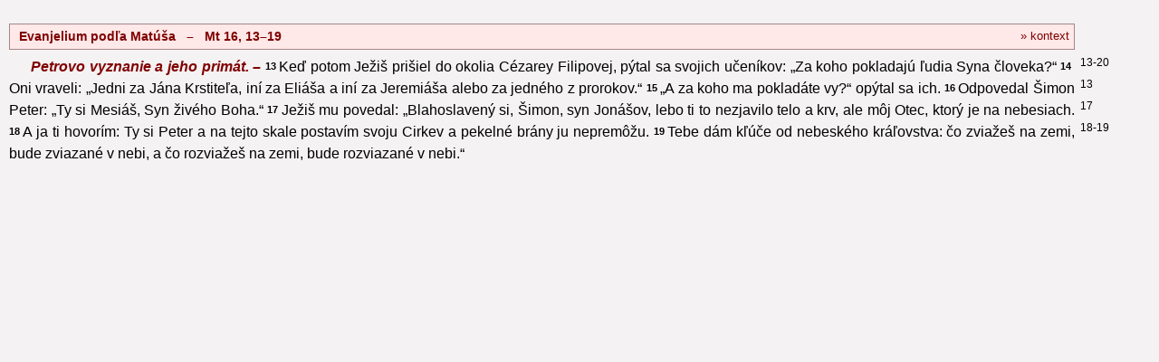

--- FILE ---
content_type: text/html; charset=UTF-8
request_url: https://dkc.kbs.sk/dkc.php?in=Mt16,13-19
body_size: 2789
content:
<!DOCTYPE HTML PUBLIC "-//W3C//DTD HTML 4.01 Transitional//EN"><html lang="sk">

<head>
	<meta http-equiv="content-language" content="sk" />
	<meta http-equiv="Content-Type" content="text/html; charset=utf-8" />
	<title>Dokumenty Katolíckej Cirkvi </title>

	<link rev="MADE" href="mailto:dokumentykc@gmail.com" />
	<meta name="AUTHOR" content="Ing. Matúš BRILLA" />
	<meta name="KEYWORDS" content="Evanjelium podľa Matúša" />
	<meta name="DESCRIPTION" content="Mt 16, 13-19" />

<link rel="stylesheet" type="text/css" href="kbs.css?v24" />
<link rel="stylesheet" type="text/css" href="dkc.css?v24" />
<script type="text/javascript" src="./styles.js"></script>
<script type="text/javascript" src="ppc.js"></script>
<script type="text/javascript" src="dynamic.js"></script>
<BASE />
</HEAD>
<BODY class='doc'>



  <div class='biblia'>
    <a class='autoscroll-prev' href='dkc.php?in=mt15'></a>
    <div id='_mt_16_13' class='kap'>
      <div class='dkcHEAD'>
        <div class="kontext" title="Zobrazí výber v kontexte"><a  href='./dkc.php?hl=&in=mt16,13#mt_16_13'>&raquo; kontext</a></div>
        <div class='kontextINFO'>Evanjelium podľa Matúša &nbsp; – &nbsp; Mt&nbsp;16, 13&ndash;19</div>

      </div>
      <div class='dkc_vypis'>
        <p> 
<b>Petrovo vyznanie a jeho primát. – </b> 
<span><var id='mt_16_13'>13</var><span class='ppc typ1' onclick='ppc(this,0,6441,"");'><code>13-20</code></span><span class='ppc typ1' onclick='ppc(this,0,6442,"");'><code>13</code></span>Keď potom Ježiš prišiel do okolia Cézarey Filipovej, pýtal sa svojich učeníkov: „Za koho pokladajú ľudia Syna človeka?“</span> 
<span><var id='mt_16_14'>14</var>Oni vraveli: „Jedni za Jána Krstiteľa, iní za Eliáša a iní za Jeremiáša alebo za jedného z prorokov.“</span> 
<span><var id='mt_16_15'>15</var>„A za koho ma pokladáte vy?“ opýtal sa ich.</span> 
<span><var id='mt_16_16'>16</var>Odpovedal Šimon Peter: „Ty si Mesiáš, Syn živého Boha.“</span> 
<span><var id='mt_16_17'>17</var><span class='ppc typ1' onclick='ppc(this,0,6443,"");'><code>17</code></span>Ježiš mu povedal: „Blahoslavený si, Šimon, syn Jonášov, lebo ti to nezjavilo telo a krv, ale môj Otec, ktorý je na nebesiach.</span> 
<span><var id='mt_16_18'>18</var><span class='ppc typ1' onclick='ppc(this,0,6444,"");'><code>18-19</code></span>A ja ti hovorím: Ty si Peter a na tejto skale postavím svoju Cirkev a pekelné brány ju nepremôžu.</span> 
<span><var id='mt_16_19'>19</var>Tebe dám kľúče od nebeského kráľovstva: čo zviažeš na zemi, bude zviazané v nebi, a čo rozviažeš na zemi, bude rozviazané v nebi.“</span> 
</p> 

      </div>
    </div>
    <a class='autoscroll-next' href='dkc.php?in=mt17'></a>
  </div>
</body>
</html>


--- FILE ---
content_type: text/javascript
request_url: https://dkc.kbs.sk/ppc.js
body_size: 4648
content:
var aPPC = new Array();
var iPPC = 0;
var ppc_http_index = 3;
var iBodyWidth = 0;


function ppc(obj, dbi, idx, fontSize) {
  i = obj.ppcid = ppc_http_index++;
  obj.id = "ppc" + i;

  http_request[i] = _httpReqInit();
  // loc = dLoc + "/?dbi=" + dbi + '&ppc=' + idx + ((fontSize) ? '&fontSize=' + fontSize : '');
  loc = "/ppc"+dbi+","+idx  +  ((fontSize)   ?   ","+fontSize   :   '');
console.log(dLoc, loc);
  _httpReqGo(i, loc, '_ppcEcho(index,data);');
}


function _ppcEcho(index, data) {
  var line;
  line = data.split('#+*##');
  ppc_create(index, line[0], line[1]);
}


function ppc_create(index, ident, text) {
  var doc = window.document,
      ppc = doc.getElementById('ppc' + index),
      idx = ppc.firstChild,
      num = idx.innerHTML,
      dfn = doc.createElement('dfn');

  dfn.innerHTML = "<sup>" + num + ":</sup> " + text;
  dfn.onmousedown = function() { drag(this); };

  ppc.insertBefore(dfn, null);
  idx.onclick = function() { switchClass(this.parentNode, 'on'); };
  idx.ondblclick = function() { ppc2defaultPosition(this); };
  ppc.onclick = null;

  aPPC[iPPC++] = dfn;
  iBodyWidth = document.body.clientWidth;

  ppcSwitch(ppc);
  ppc_setPosition(dfn, idx);
}

function ppc2defaultPosition(idx) {
  setClass(idx.parentNode, 'on');
  ppc_setPosition(idx.nextSibling, idx);
  selectionCollapse();
}

function ppc_setPosition(ppc, idx) {
//  ppc.style.width = "auto";
  var bound_idx = idx.getBoundingClientRect(),
      bound_ppc = ppc.getBoundingClientRect(),
      oBody = document.body,
      margin = parseInt((bound_idx.right - bound_idx.left) / 2) + 5,  // odstup = 5;
      idx_mid_x = parseInt((bound_idx.left + bound_idx.right) / 2),
      width_ppc = bound_ppc.right - bound_ppc.left;    // šírka textu ppc

  // width
  var width = Math.min(width_ppc, parseInt(iBodyWidth / 3)); // max. šírka 33%
  ppc.style.width = width + "px";

//  bound_ppc = ppc.getBoundingClientRect();
  width = ppc.offsetWidth;
//alert((bound_ppc.right - bound_ppc.left) +":"+(ppc.offsetWidth));

  // X
  var width_ppc2 = width_ppc / 2;
  var x_ppc = (idx_mid_x > iBodyWidth / 2) ? idx_mid_x - width - margin : idx_mid_x + margin;
  ppc.style.left = parseInt(x_ppc) + "px";

  // Y
  var y_ppc = oBody.scrollTop + bound_idx.top;
  ppc.style.top = parseInt(y_ppc) + "px";
}

///////////////////////////////////////////////////////////
function ppcSwitch(obj) {
  if (testClass(obj, 'on')) {
    if (iSteps) resetStyle(obj, "on");
  }
  else {
    setStyle(obj, "on");

    _left = obj.offsetLeft;
    _dfn = obj.childNodes[1];
  }
}

function alert_bound(obj, name) {
  var b = obj.getBoundingClientRect();
//  alert(name + ": " + obj.tagName + ":\nleft=" + (tmp=b.left) + ", width=" + (b.right-tmp) + ", top=" + (tmp=b.top) + ", height=" + (b.bottom-tmp));
}


function selectionCollapse () {
  if (window.getSelection) {
    var selection = window.getSelection ();
    selection.collapseToStart ();
  }
}

////////////////////////////////////////////////
///////////////////// POSUN ////////////////////
////////////////////////////////////////////////

var iMousePosX = 0;
var iMousePosY = 0;
var iSteps;

var iOrigObjTop;
var iOrigObjLeft;

var iDragObjTopDiff;
var iDragObjLeftDiff;
var iMaxLeft;

var oDragObj = null;

window.document.onmousemove = getMouseXYPos;


// Start dragging
function drag(sourceObject) {
  // Remember original object position.
  iOrigObjTop = parseInt(sourceObject.offsetTop);
  iOrigObjLeft = parseInt(sourceObject.offsetLeft);

  iDragObjTopDiff = iMousePosY - iOrigObjTop;
  iDragObjLeftDiff = iMousePosX - iOrigObjLeft;

  oDragObj = sourceObject;
  oDragObj.cursor = "hand";
  iSteps = 0;
//  boundSrc = sourceObject.getBoundingClientRect();
//  var oBody = document.body;
  iMaxLeft = document.body.clientWidth - sourceObject.offsetWidth;

  window.document.onmouseup = drop;
}

// Stop dragging
function drop(e) {
  if (iSteps == 0)
    resetClass(oDragObj.parentNode, "on");

  oDragObj = null;
  window.document.onmouseup = null;
}


// Process mouse movement
function getMouseXY(posX, posY) {  // MousePosition
  iMousePosX = posX;
  iMousePosY = posY;

  // Move dragging object
  if (oDragObj != null) {
    x = Math.min(iMaxLeft, Math.max(0, iMousePosX - iDragObjLeftDiff));
    y = Math.max(0, iMousePosY - iDragObjTopDiff);
    oDragObj.style.top = y + "px";
    oDragObj.style.left = x + "px";
    iSteps++;

    selectionCollapse();
  }
}

// Mouse movement event handler
function getMouseXYPos(e) {
  if (!e) var e = window.event;
  var document_body = document.body;

  getMouseXY(e.clientX + document_body.scrollLeft, e.clientY + document_body.scrollTop);

  return true;
}